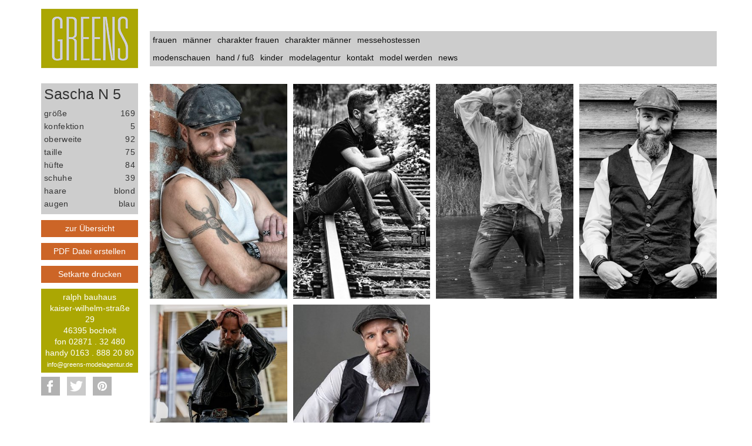

--- FILE ---
content_type: text/html; charset=UTF-8
request_url: https://www.greens-modelagentur.de/SaschaN5_1962_5.html
body_size: 2096
content:
<!DOCTYPE html>
<html lang="de">
<head>
    <meta charset="utf-8">
    <meta http-equiv="X-UA-Compatible" content="IE=edge">
    <meta name="viewport" content="width=device-width, initial-scale=1.0, maximum-scale=1.0">
    <title>SaschaN5 präsentiert von GREENS Modelagentur Düsseldorf | Köln</title>
    <meta name="description" content="SaschaN5 - blaue Augen und blonde Haare - GREENS Modelagentur Düsseldorf - Köln">
    <meta name="keywords" content="SaschaN5 blaue Augen blonde Haare">
    <meta name="author" content="Ralph Bauhaus, Modelfotograf / Card Promotion">
    <meta name="publisher" content="Modelagentur GREENS">
   
    <meta property="og:type" content="webside">
    <meta property="og:url" content="https://greens-modelagentur.de/SaschaN5_1962_5.html">
    <meta property="og:image" content="https://www.greens-modelagentur.de/models/big324/SaschaN5_1962_01.jpg">
    <meta property="og:image:type" content="image/jpeg">
    <meta property="og:image:width" content="324">
    <meta property="og:image:height" content="507">
    <meta property="og:title" content="SaschaN5 präsentiert von GREENS Modelagentur Düsseldorf | Köln">
    <meta property="og:description" content="SaschaN5 - blaue Augen und blonde Haare - GREENS Modelagentur Düsseldorf - Köln">
    <meta name="twitter:card" content="photo" />
    <meta name="twitter:site" content="@flickr" />
    <meta name="twitter:title" content="SaschaN5 präsentiert von GREENS Modelagentur Düsseldorf | Köln" />
    <meta name="twitter:image" content="https://www.greens-modelagentur.de/models/big324/SaschaN5_1962_01.jpg" />
    <meta name="twitter:url" content="https://greens-modelagentur.de/SaschaN5_1962_5.html" />
    <link href="css/screen.min.css" rel="stylesheet">
    <!--[if lt IE 9]>
    <script src="https://oss.maxcdn.com/html5shiv/3.7.2/html5shiv.min.js"></script>
    <script src="https://oss.maxcdn.com/respond/1.4.2/respond.min.js"></script>
    <![endif]-->
    <link rel="shortcut icon" href="images/favicon.png"/>
</head>

<body>
<!-- Fixed navbar -->
<nav class="navbar navbar-default navbar-fixed-top">
    <div class="container">

        <div class="navbar-header">
            <button type="button" class="navbar-toggle collapsed" data-toggle="collapse" data-target="#navbar"
                    aria-expanded="false" aria-controls="navbar">
                <span class="sr-only">Toggle navigation</span>
                <span class="icon-bar"></span>
                <span class="icon-bar"></span>
                <span class="icon-bar"></span>
            </button>
            <a class="navbar-brand" href="./"><img src="images/logo.png" alt="Greens Modelagentur"></a>
        </div>

        <div id="navbar" class="collapse navbar-collapse">
            <div class="grey">
                <ul class="nav navbar-nav">
                    <li class="visible-xs"><a href="#" onclick="$('#navbar').hide(300);$('.subnav').removeClass('hidden-xs');$('#searchbar').toggle(350);">suche</a></li>
                    <li><a href="frauen.html">frauen</a></li>
                    <li><a href="maenner.html">männer</a></li>
                    <li><a href="charakter-frauen.html">charakter frauen</a></li>
                    <li><a href="charakter-maenner.html">charakter männer</a></li>
                    <li><a href="messehostessen.html">messehostessen</a></li>
                    <li><a href="modenschauen.html">modenschauen</a></li>
                    <li><a href="hand-fuss-models.html">hand / fuß</a></li>
                    <li><a href="kinder.html">kinder</a></li>
                    <li><a href="modelagentur.html">modelagentur</a></li>
                    <li><a href="kontakt.html">kontakt</a></li>
                    <li><a href="model-werden.html">model werden</a></li>
                    <li class="visible-xs"><a href="impressum.html">impressum</a></li>
                    <li class="visible-xs"><a href="impressum.html#datenschutz">datenschutz</a></li>
                    <li><a href="news.html">news</a></li>
                </ul>
            </div>
        </div><!--/.nav-collapse -->
    </div>
</nav>

<!-- Begin page content -->
<div class="container">
    <div class="row">
        <div class="col-md-2 col-sm-3 hidden-xs subnav">
            <div class="greydetails"><h1>Sascha N  5</h1><ul class="details"><li>größe</li><li>169</li><li>konfektion</li><li>5</li><li>oberweite</li><li>92</li><li>taille</li><li>75</li><li>hüfte</li><li>84</li><li>schuhe</li><li>39</li><li>haare</li><li>blond</li><li>augen</li><li>blau</li></ul><br class="clear"></div><br><a href="javascript:history.back()" class="search">zur Übersicht</a><a href="print_pdf.php?n=1962&name=SaschaN5" class="search">PDF Datei erstellen</a><a href="make_pdf.php?n=1962&name=SaschaN5" class="search" target="_blank">Setkarte drucken</a><div class="green">ralph bauhaus<br>kaiser-wilhelm-straße 29<br>46395 bocholt<br>fon 02871 . 32 480<br>handy 0163 . 888 20 80<br><a href="mailto:info@greens-modelagentur.de">info@greens-modelagentur.de</a></div><ul class="social"><li onClick="window.open('https://www.facebook.com/sharer.php?s=100&amp;p[title]=SaschaN5&amp;p[summary]=blonde Haare - blaue Augen&amp;p[url]=https://www.greens-modelagentur.de/SaschaN5_1962_5.html&amp;[images][0]=https://www.greens-modelagentur.de/models/big324/SaschaN5_1962_01.jpg', 'sharer', 'toolbar=0,status=0,width=548,height=435');"></li>
<li onClick="window.open('https://www.twitter.com/share?url=https://www.greens-modelagentur.de/SaschaN5_1962_5.html', 'sharer', 'toolbar=0,status=0,width=548,height=325');"></li>
<li><a href="//www.pinterest.com/pin/create/button/?url=https%3A%2F%2Fwww.greens-modelagentur.de%2FSaschaN5_1962_5.html&amp;media=https://www.greens-modelagentur.de/models/big324/SaschaN5_1962_01.jpg&amp;description=SaschaN5%20-%20blonde%20Haare%20-%20blaue%20Augen%20-%20Greens%20Modelagentur" data-pin-do="buttonPin" data-pin-shape="round"><img src="images/icons/pinterest.png" alt="pinterest" /></a></li>
</ul>        </div>
        <div class="col-md-10 col-sm-9 col-xs-12">
            <div class="row">
                <div class="col-sm-12">
                                    </div>
            </div>
            <div class="row gallery">
                <div class="col-sm-3 col-xs-6 color"><a href="./models/big1080/SaschaN5_1962_01.jpg" data-lightbox="view" title="SaschaN5_1962_1"><img src="./models/big324/SaschaN5_1962_01.jpg" alt="SaschaN5_1962_"></a></div><div class="col-sm-3 col-xs-6 color"><a href="./models/big1080/SaschaN5_1962_02.jpg" data-lightbox="view" title="SaschaN5_1962_2"><img src="./models/big324/SaschaN5_1962_02.jpg" alt="SaschaN5_1962_"></a></div><div class="col-sm-3 col-xs-6 color"><a href="./models/big1080/SaschaN5_1962_03.jpg" data-lightbox="view" title="SaschaN5_1962_3"><img src="./models/big324/SaschaN5_1962_03.jpg" alt="SaschaN5_1962_"></a></div><div class="col-sm-3 col-xs-6 color"><a href="./models/big1080/SaschaN5_1962_04.jpg" data-lightbox="view" title="SaschaN5_1962_4"><img src="./models/big324/SaschaN5_1962_04.jpg" alt="SaschaN5_1962_"></a></div><div class="col-sm-3 col-xs-6 color"><a href="./models/big1080/SaschaN5_1962_05.jpg" data-lightbox="view" title="SaschaN5_1962_5"><img src="./models/big324/SaschaN5_1962_05.jpg" alt="SaschaN5_1962_"></a></div><div class="col-sm-3 col-xs-6 color"><a href="./models/big1080/SaschaN5_1962_06.jpg" data-lightbox="view" title="SaschaN5_1962_6"><img src="./models/big324/SaschaN5_1962_06.jpg" alt="SaschaN5_1962_"></a></div>            </div>   
            <div class="row">
          <div class="hidden-xs col-sm-12">
             <p class="text-center"><a href="impressum.html">impressum</a> |  <a href="impressum.html#datenschutz">datenschutz</a></p>  
          <div>  
        </div>             
        </div>

        <div class="visible-xs col-xs-12">
            <div class="greydetails"><h1>Sascha N  5</h1><ul class="details"><li>größe</li><li>169</li><li>konfektion</li><li>5</li><li>oberweite</li><li>92</li><li>taille</li><li>75</li><li>hüfte</li><li>84</li><li>schuhe</li><li>39</li><li>haare</li><li>blond</li><li>augen</li><li>blau</li></ul><br class="clear"></div><br><a href="print_pdf.php?n=1962&name=SaschaN5" class="search">PDF Datei erstellen</a><a href="make_pdf.php?n=1962&name=SaschaN5" class="search" target="_blank">Setkarte drucken</a><div class="green">ralph bauhaus<br>karolingerstraße 2<br>46395 bocholt<br>fon 02871 . 32 480<br>handy 0163 . 888 20 80<br><a href="mailto:info@greens-modelagentur.de">info@greens-modelagentur.de</a></div><ul class="social"><li onClick="window.open('https://www.facebook.com/sharer.php?s=100&amp;p[title]=SaschaN5&amp;p[summary]=blonde Haare - blaue Augen&amp;p[url]=https://www.greens-modelagentur.de/SaschaN5_1962_5.html&amp;[images][0]=https://www.greens-modelagentur.de/models/big324/SaschaN5_1962_01.jpg', 'sharer', 'toolbar=0,status=0,width=548,height=435');"></li>
<li onClick="window.open('https://www.twitter.com/share?url=https://www.greens-modelagentur.de/SaschaN5_1962_5.html', 'sharer', 'toolbar=0,status=0,width=548,height=325');"></li>
<li><a href="//www.pinterest.com/pin/create/button/?url=https%3A%2F%2Fwww.greens-modelagentur.de%2FSaschaN5_1962_5.html&amp;media=https://www.greens-modelagentur.de/models/big324/SaschaN5_1962_01.jpg&amp;description=SaschaN5%20-%20blonde%20Haare%20-%20blaue%20Augen%20-%20Greens%20Modelagentur" data-pin-do="buttonPin" data-pin-shape="round"><img src="images/icons/pinterest.png" alt="pinterest" /></a></li>
</ul>        </div>
        <div class="row">
          <div class="visible-xs col-xs-12">
             <p class="text-center"><a href="impressum.html">impressum</a> |  <a href="impressum.html#datenschutz">datenschutz</a></p>  
          <div>  
        </div>
    </div>
</div>
<script src="js/jquery.min.js"></script>
<script src="js/bootstrap.min.js"></script>
<script src="js/lightbox.min.js"></script>
</body>
</html>